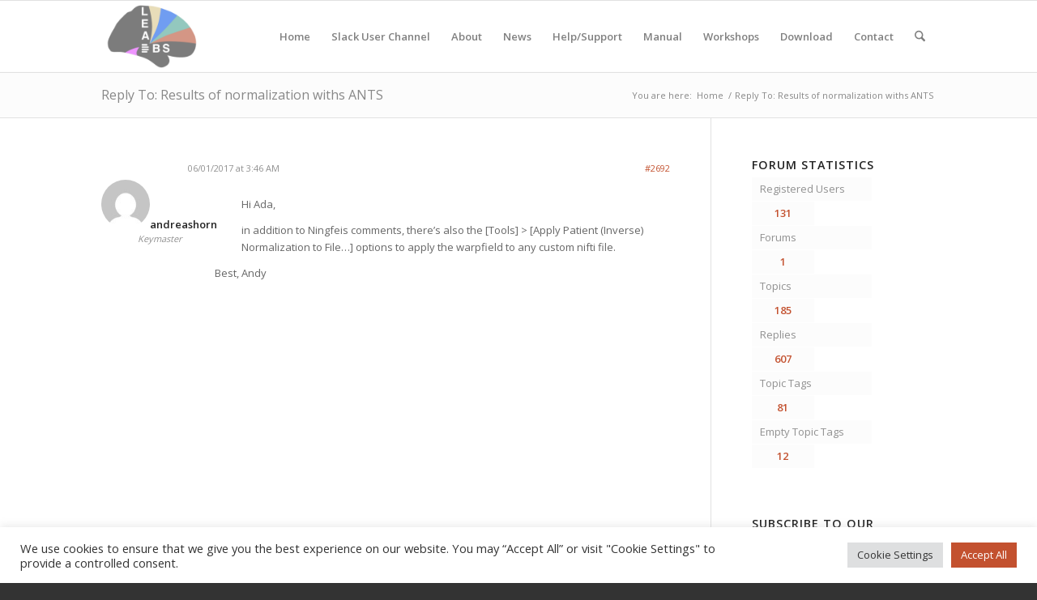

--- FILE ---
content_type: text/html; charset=UTF-8
request_url: https://www.lead-dbs.org/forums/reply/2692/
body_size: 65795
content:
<!DOCTYPE html>
<html lang="en-US" class="html_stretched responsive av-preloader-disabled  html_header_top html_logo_left html_main_nav_header html_menu_right html_slim html_header_sticky html_header_shrinking html_mobile_menu_phone html_header_searchicon html_content_align_center html_header_unstick_top_disabled html_header_stretch_disabled html_av-submenu-hidden html_av-submenu-display-click html_av-overlay-side html_av-overlay-side-classic html_av-submenu-noclone html_entry_id_2692 av-cookies-no-cookie-consent av-no-preview av-default-lightbox html_text_menu_active av-mobile-menu-switch-default">
<head>
<meta charset="UTF-8" />
<meta name="robots" content="index, follow" />



<meta name="viewport" content="width=device-width, initial-scale=1">


<title>Lead-DBS</title>
<meta name='robots' content='max-image-preview:large' />
	<style>img:is([sizes="auto" i], [sizes^="auto," i]) { contain-intrinsic-size: 3000px 1500px }</style>
	<link rel="alternate" type="application/rss+xml" title="Lead-DBS &raquo; Feed" href="https://www.lead-dbs.org/feed/" />
<link rel="alternate" type="application/rss+xml" title="Lead-DBS &raquo; Comments Feed" href="https://www.lead-dbs.org/comments/feed/" />



			<script type='text/javascript'>

				(function() {

					/*	check if webfonts are disabled by user setting via cookie - or user must opt in.	*/
					var html = document.getElementsByTagName('html')[0];
					var cookie_check = html.className.indexOf('av-cookies-needs-opt-in') >= 0 || html.className.indexOf('av-cookies-can-opt-out') >= 0;
					var allow_continue = true;
					var silent_accept_cookie = html.className.indexOf('av-cookies-user-silent-accept') >= 0;

					if( cookie_check && ! silent_accept_cookie )
					{
						if( ! document.cookie.match(/aviaCookieConsent/) || html.className.indexOf('av-cookies-session-refused') >= 0 )
						{
							allow_continue = false;
						}
						else
						{
							if( ! document.cookie.match(/aviaPrivacyRefuseCookiesHideBar/) )
							{
								allow_continue = false;
							}
							else if( ! document.cookie.match(/aviaPrivacyEssentialCookiesEnabled/) )
							{
								allow_continue = false;
							}
							else if( document.cookie.match(/aviaPrivacyGoogleWebfontsDisabled/) )
							{
								allow_continue = false;
							}
						}
					}

					if( allow_continue )
					{
						var f = document.createElement('link');

						f.type 	= 'text/css';
						f.rel 	= 'stylesheet';
						f.href 	= 'https://fonts.googleapis.com/css?family=Open+Sans:400,600&display=auto';
						f.id 	= 'avia-google-webfont';

						document.getElementsByTagName('head')[0].appendChild(f);
					}
				})();

			</script>
			<link rel='stylesheet' id='sdm-styles-css' href='https://www.lead-dbs.org/core/modules/ccc2fa6faf/css/sdm_wp_styles.css' type='text/css' media='all' />
<link rel='stylesheet' id='wp-block-library-css' href='https://www.lead-dbs.org/lib/css/dist/block-library/style.min.css' type='text/css' media='all' />
<style id='global-styles-inline-css' type='text/css'>
:root{--wp--preset--aspect-ratio--square: 1;--wp--preset--aspect-ratio--4-3: 4/3;--wp--preset--aspect-ratio--3-4: 3/4;--wp--preset--aspect-ratio--3-2: 3/2;--wp--preset--aspect-ratio--2-3: 2/3;--wp--preset--aspect-ratio--16-9: 16/9;--wp--preset--aspect-ratio--9-16: 9/16;--wp--preset--color--black: #000000;--wp--preset--color--cyan-bluish-gray: #abb8c3;--wp--preset--color--white: #ffffff;--wp--preset--color--pale-pink: #f78da7;--wp--preset--color--vivid-red: #cf2e2e;--wp--preset--color--luminous-vivid-orange: #ff6900;--wp--preset--color--luminous-vivid-amber: #fcb900;--wp--preset--color--light-green-cyan: #7bdcb5;--wp--preset--color--vivid-green-cyan: #00d084;--wp--preset--color--pale-cyan-blue: #8ed1fc;--wp--preset--color--vivid-cyan-blue: #0693e3;--wp--preset--color--vivid-purple: #9b51e0;--wp--preset--color--metallic-red: #b02b2c;--wp--preset--color--maximum-yellow-red: #edae44;--wp--preset--color--yellow-sun: #eeee22;--wp--preset--color--palm-leaf: #83a846;--wp--preset--color--aero: #7bb0e7;--wp--preset--color--old-lavender: #745f7e;--wp--preset--color--steel-teal: #5f8789;--wp--preset--color--raspberry-pink: #d65799;--wp--preset--color--medium-turquoise: #4ecac2;--wp--preset--gradient--vivid-cyan-blue-to-vivid-purple: linear-gradient(135deg,rgba(6,147,227,1) 0%,rgb(155,81,224) 100%);--wp--preset--gradient--light-green-cyan-to-vivid-green-cyan: linear-gradient(135deg,rgb(122,220,180) 0%,rgb(0,208,130) 100%);--wp--preset--gradient--luminous-vivid-amber-to-luminous-vivid-orange: linear-gradient(135deg,rgba(252,185,0,1) 0%,rgba(255,105,0,1) 100%);--wp--preset--gradient--luminous-vivid-orange-to-vivid-red: linear-gradient(135deg,rgba(255,105,0,1) 0%,rgb(207,46,46) 100%);--wp--preset--gradient--very-light-gray-to-cyan-bluish-gray: linear-gradient(135deg,rgb(238,238,238) 0%,rgb(169,184,195) 100%);--wp--preset--gradient--cool-to-warm-spectrum: linear-gradient(135deg,rgb(74,234,220) 0%,rgb(151,120,209) 20%,rgb(207,42,186) 40%,rgb(238,44,130) 60%,rgb(251,105,98) 80%,rgb(254,248,76) 100%);--wp--preset--gradient--blush-light-purple: linear-gradient(135deg,rgb(255,206,236) 0%,rgb(152,150,240) 100%);--wp--preset--gradient--blush-bordeaux: linear-gradient(135deg,rgb(254,205,165) 0%,rgb(254,45,45) 50%,rgb(107,0,62) 100%);--wp--preset--gradient--luminous-dusk: linear-gradient(135deg,rgb(255,203,112) 0%,rgb(199,81,192) 50%,rgb(65,88,208) 100%);--wp--preset--gradient--pale-ocean: linear-gradient(135deg,rgb(255,245,203) 0%,rgb(182,227,212) 50%,rgb(51,167,181) 100%);--wp--preset--gradient--electric-grass: linear-gradient(135deg,rgb(202,248,128) 0%,rgb(113,206,126) 100%);--wp--preset--gradient--midnight: linear-gradient(135deg,rgb(2,3,129) 0%,rgb(40,116,252) 100%);--wp--preset--font-size--small: 1rem;--wp--preset--font-size--medium: 1.125rem;--wp--preset--font-size--large: 1.75rem;--wp--preset--font-size--x-large: clamp(1.75rem, 3vw, 2.25rem);--wp--preset--spacing--20: 0.44rem;--wp--preset--spacing--30: 0.67rem;--wp--preset--spacing--40: 1rem;--wp--preset--spacing--50: 1.5rem;--wp--preset--spacing--60: 2.25rem;--wp--preset--spacing--70: 3.38rem;--wp--preset--spacing--80: 5.06rem;--wp--preset--shadow--natural: 6px 6px 9px rgba(0, 0, 0, 0.2);--wp--preset--shadow--deep: 12px 12px 50px rgba(0, 0, 0, 0.4);--wp--preset--shadow--sharp: 6px 6px 0px rgba(0, 0, 0, 0.2);--wp--preset--shadow--outlined: 6px 6px 0px -3px rgba(255, 255, 255, 1), 6px 6px rgba(0, 0, 0, 1);--wp--preset--shadow--crisp: 6px 6px 0px rgba(0, 0, 0, 1);}:root { --wp--style--global--content-size: 800px;--wp--style--global--wide-size: 1130px; }:where(body) { margin: 0; }.wp-site-blocks > .alignleft { float: left; margin-right: 2em; }.wp-site-blocks > .alignright { float: right; margin-left: 2em; }.wp-site-blocks > .aligncenter { justify-content: center; margin-left: auto; margin-right: auto; }:where(.is-layout-flex){gap: 0.5em;}:where(.is-layout-grid){gap: 0.5em;}.is-layout-flow > .alignleft{float: left;margin-inline-start: 0;margin-inline-end: 2em;}.is-layout-flow > .alignright{float: right;margin-inline-start: 2em;margin-inline-end: 0;}.is-layout-flow > .aligncenter{margin-left: auto !important;margin-right: auto !important;}.is-layout-constrained > .alignleft{float: left;margin-inline-start: 0;margin-inline-end: 2em;}.is-layout-constrained > .alignright{float: right;margin-inline-start: 2em;margin-inline-end: 0;}.is-layout-constrained > .aligncenter{margin-left: auto !important;margin-right: auto !important;}.is-layout-constrained > :where(:not(.alignleft):not(.alignright):not(.alignfull)){max-width: var(--wp--style--global--content-size);margin-left: auto !important;margin-right: auto !important;}.is-layout-constrained > .alignwide{max-width: var(--wp--style--global--wide-size);}body .is-layout-flex{display: flex;}.is-layout-flex{flex-wrap: wrap;align-items: center;}.is-layout-flex > :is(*, div){margin: 0;}body .is-layout-grid{display: grid;}.is-layout-grid > :is(*, div){margin: 0;}body{padding-top: 0px;padding-right: 0px;padding-bottom: 0px;padding-left: 0px;}a:where(:not(.wp-element-button)){text-decoration: underline;}:root :where(.wp-element-button, .wp-block-button__link){background-color: #32373c;border-width: 0;color: #fff;font-family: inherit;font-size: inherit;line-height: inherit;padding: calc(0.667em + 2px) calc(1.333em + 2px);text-decoration: none;}.has-black-color{color: var(--wp--preset--color--black) !important;}.has-cyan-bluish-gray-color{color: var(--wp--preset--color--cyan-bluish-gray) !important;}.has-white-color{color: var(--wp--preset--color--white) !important;}.has-pale-pink-color{color: var(--wp--preset--color--pale-pink) !important;}.has-vivid-red-color{color: var(--wp--preset--color--vivid-red) !important;}.has-luminous-vivid-orange-color{color: var(--wp--preset--color--luminous-vivid-orange) !important;}.has-luminous-vivid-amber-color{color: var(--wp--preset--color--luminous-vivid-amber) !important;}.has-light-green-cyan-color{color: var(--wp--preset--color--light-green-cyan) !important;}.has-vivid-green-cyan-color{color: var(--wp--preset--color--vivid-green-cyan) !important;}.has-pale-cyan-blue-color{color: var(--wp--preset--color--pale-cyan-blue) !important;}.has-vivid-cyan-blue-color{color: var(--wp--preset--color--vivid-cyan-blue) !important;}.has-vivid-purple-color{color: var(--wp--preset--color--vivid-purple) !important;}.has-metallic-red-color{color: var(--wp--preset--color--metallic-red) !important;}.has-maximum-yellow-red-color{color: var(--wp--preset--color--maximum-yellow-red) !important;}.has-yellow-sun-color{color: var(--wp--preset--color--yellow-sun) !important;}.has-palm-leaf-color{color: var(--wp--preset--color--palm-leaf) !important;}.has-aero-color{color: var(--wp--preset--color--aero) !important;}.has-old-lavender-color{color: var(--wp--preset--color--old-lavender) !important;}.has-steel-teal-color{color: var(--wp--preset--color--steel-teal) !important;}.has-raspberry-pink-color{color: var(--wp--preset--color--raspberry-pink) !important;}.has-medium-turquoise-color{color: var(--wp--preset--color--medium-turquoise) !important;}.has-black-background-color{background-color: var(--wp--preset--color--black) !important;}.has-cyan-bluish-gray-background-color{background-color: var(--wp--preset--color--cyan-bluish-gray) !important;}.has-white-background-color{background-color: var(--wp--preset--color--white) !important;}.has-pale-pink-background-color{background-color: var(--wp--preset--color--pale-pink) !important;}.has-vivid-red-background-color{background-color: var(--wp--preset--color--vivid-red) !important;}.has-luminous-vivid-orange-background-color{background-color: var(--wp--preset--color--luminous-vivid-orange) !important;}.has-luminous-vivid-amber-background-color{background-color: var(--wp--preset--color--luminous-vivid-amber) !important;}.has-light-green-cyan-background-color{background-color: var(--wp--preset--color--light-green-cyan) !important;}.has-vivid-green-cyan-background-color{background-color: var(--wp--preset--color--vivid-green-cyan) !important;}.has-pale-cyan-blue-background-color{background-color: var(--wp--preset--color--pale-cyan-blue) !important;}.has-vivid-cyan-blue-background-color{background-color: var(--wp--preset--color--vivid-cyan-blue) !important;}.has-vivid-purple-background-color{background-color: var(--wp--preset--color--vivid-purple) !important;}.has-metallic-red-background-color{background-color: var(--wp--preset--color--metallic-red) !important;}.has-maximum-yellow-red-background-color{background-color: var(--wp--preset--color--maximum-yellow-red) !important;}.has-yellow-sun-background-color{background-color: var(--wp--preset--color--yellow-sun) !important;}.has-palm-leaf-background-color{background-color: var(--wp--preset--color--palm-leaf) !important;}.has-aero-background-color{background-color: var(--wp--preset--color--aero) !important;}.has-old-lavender-background-color{background-color: var(--wp--preset--color--old-lavender) !important;}.has-steel-teal-background-color{background-color: var(--wp--preset--color--steel-teal) !important;}.has-raspberry-pink-background-color{background-color: var(--wp--preset--color--raspberry-pink) !important;}.has-medium-turquoise-background-color{background-color: var(--wp--preset--color--medium-turquoise) !important;}.has-black-border-color{border-color: var(--wp--preset--color--black) !important;}.has-cyan-bluish-gray-border-color{border-color: var(--wp--preset--color--cyan-bluish-gray) !important;}.has-white-border-color{border-color: var(--wp--preset--color--white) !important;}.has-pale-pink-border-color{border-color: var(--wp--preset--color--pale-pink) !important;}.has-vivid-red-border-color{border-color: var(--wp--preset--color--vivid-red) !important;}.has-luminous-vivid-orange-border-color{border-color: var(--wp--preset--color--luminous-vivid-orange) !important;}.has-luminous-vivid-amber-border-color{border-color: var(--wp--preset--color--luminous-vivid-amber) !important;}.has-light-green-cyan-border-color{border-color: var(--wp--preset--color--light-green-cyan) !important;}.has-vivid-green-cyan-border-color{border-color: var(--wp--preset--color--vivid-green-cyan) !important;}.has-pale-cyan-blue-border-color{border-color: var(--wp--preset--color--pale-cyan-blue) !important;}.has-vivid-cyan-blue-border-color{border-color: var(--wp--preset--color--vivid-cyan-blue) !important;}.has-vivid-purple-border-color{border-color: var(--wp--preset--color--vivid-purple) !important;}.has-metallic-red-border-color{border-color: var(--wp--preset--color--metallic-red) !important;}.has-maximum-yellow-red-border-color{border-color: var(--wp--preset--color--maximum-yellow-red) !important;}.has-yellow-sun-border-color{border-color: var(--wp--preset--color--yellow-sun) !important;}.has-palm-leaf-border-color{border-color: var(--wp--preset--color--palm-leaf) !important;}.has-aero-border-color{border-color: var(--wp--preset--color--aero) !important;}.has-old-lavender-border-color{border-color: var(--wp--preset--color--old-lavender) !important;}.has-steel-teal-border-color{border-color: var(--wp--preset--color--steel-teal) !important;}.has-raspberry-pink-border-color{border-color: var(--wp--preset--color--raspberry-pink) !important;}.has-medium-turquoise-border-color{border-color: var(--wp--preset--color--medium-turquoise) !important;}.has-vivid-cyan-blue-to-vivid-purple-gradient-background{background: var(--wp--preset--gradient--vivid-cyan-blue-to-vivid-purple) !important;}.has-light-green-cyan-to-vivid-green-cyan-gradient-background{background: var(--wp--preset--gradient--light-green-cyan-to-vivid-green-cyan) !important;}.has-luminous-vivid-amber-to-luminous-vivid-orange-gradient-background{background: var(--wp--preset--gradient--luminous-vivid-amber-to-luminous-vivid-orange) !important;}.has-luminous-vivid-orange-to-vivid-red-gradient-background{background: var(--wp--preset--gradient--luminous-vivid-orange-to-vivid-red) !important;}.has-very-light-gray-to-cyan-bluish-gray-gradient-background{background: var(--wp--preset--gradient--very-light-gray-to-cyan-bluish-gray) !important;}.has-cool-to-warm-spectrum-gradient-background{background: var(--wp--preset--gradient--cool-to-warm-spectrum) !important;}.has-blush-light-purple-gradient-background{background: var(--wp--preset--gradient--blush-light-purple) !important;}.has-blush-bordeaux-gradient-background{background: var(--wp--preset--gradient--blush-bordeaux) !important;}.has-luminous-dusk-gradient-background{background: var(--wp--preset--gradient--luminous-dusk) !important;}.has-pale-ocean-gradient-background{background: var(--wp--preset--gradient--pale-ocean) !important;}.has-electric-grass-gradient-background{background: var(--wp--preset--gradient--electric-grass) !important;}.has-midnight-gradient-background{background: var(--wp--preset--gradient--midnight) !important;}.has-small-font-size{font-size: var(--wp--preset--font-size--small) !important;}.has-medium-font-size{font-size: var(--wp--preset--font-size--medium) !important;}.has-large-font-size{font-size: var(--wp--preset--font-size--large) !important;}.has-x-large-font-size{font-size: var(--wp--preset--font-size--x-large) !important;}
:where(.wp-block-post-template.is-layout-flex){gap: 1.25em;}:where(.wp-block-post-template.is-layout-grid){gap: 1.25em;}
:where(.wp-block-columns.is-layout-flex){gap: 2em;}:where(.wp-block-columns.is-layout-grid){gap: 2em;}
:root :where(.wp-block-pullquote){font-size: 1.5em;line-height: 1.6;}
</style>
<link rel='stylesheet' id='cookie-law-info-css' href='https://www.lead-dbs.org/core/modules/7e4609f00f/legacy/public/css/cookie-law-info-public.css' type='text/css' media='all' />
<link rel='stylesheet' id='cookie-law-info-gdpr-css' href='https://www.lead-dbs.org/core/modules/7e4609f00f/legacy/public/css/cookie-law-info-gdpr.css' type='text/css' media='all' />
<link rel='stylesheet' id='ctf_styles-css' href='https://www.lead-dbs.org/core/modules/f38ca458b6/css/ctf-styles.min.css' type='text/css' media='all' />
<link rel='stylesheet' id='child-pages-shortcode-css-css' href='https://www.lead-dbs.org/core/modules/6abb7f0d4b/css/child-pages-shortcode.min.css' type='text/css' media='all' />
<link rel='stylesheet' id='wptt_front-css' href='https://www.lead-dbs.org/core/modules/b0b430b4ca/controller/../css/admin_style.min.css' type='text/css' media='all' />
<link rel='stylesheet' id='newsletter-css' href='https://www.lead-dbs.org/core/modules/52172cd098/style.css' type='text/css' media='all' />
<link rel='stylesheet' id='avia-merged-styles-css' href='https://www.lead-dbs.org/storage/dynamic_avia/avia-merged-styles-4084f184f74e2e0c8c2492e3034dbd50---68946f8b7b379.css' type='text/css' media='all' />
<link rel='stylesheet' id='zotpress.shortcode.min.css-css' href='https://www.lead-dbs.org/core/modules/348cc27bd4/css/zotpress.shortcode.min.css' type='text/css' media='all' />
<script type="text/javascript" src="https://www.lead-dbs.org/lib/js/jquery/jquery.min.js" id="jquery-core-js"></script>
<script type="text/javascript" id="cookie-law-info-js-extra">
/* <![CDATA[ */
var Cli_Data = {"nn_cookie_ids":["yt-remote-device-id","yt-remote-connected-devices","PHPSESSID","YSC","VISITOR_INFO1_LIVE","IDE","test_cookie","_ga","_gid","_gat_gtag_UA_52019623_1","CONSENT","vuid"],"cookielist":[],"non_necessary_cookies":{"necessary":["PHPSESSID"],"analytics":["_ga","_gid","_gat_gtag_UA_52019623_1"],"third-party":["yt-remote-device-id","yt-remote-connected-devices","YSC","VISITOR_INFO1_LIVE","IDE","test_cookie","CONSENT","vuid"]},"ccpaEnabled":"","ccpaRegionBased":"","ccpaBarEnabled":"","strictlyEnabled":["necessary","obligatoire"],"ccpaType":"gdpr","js_blocking":"1","custom_integration":"","triggerDomRefresh":"","secure_cookies":""};
var cli_cookiebar_settings = {"animate_speed_hide":"500","animate_speed_show":"500","background":"#FFF","border":"#b1a6a6c2","border_on":"","button_1_button_colour":"#c3512f","button_1_button_hover":"#9c4126","button_1_link_colour":"#fff","button_1_as_button":"1","button_1_new_win":"","button_2_button_colour":"#333","button_2_button_hover":"#292929","button_2_link_colour":"#444","button_2_as_button":"","button_2_hidebar":"","button_3_button_colour":"#dedfe0","button_3_button_hover":"#b2b2b3","button_3_link_colour":"#333333","button_3_as_button":"1","button_3_new_win":"","button_4_button_colour":"#dedfe0","button_4_button_hover":"#b2b2b3","button_4_link_colour":"#333333","button_4_as_button":"1","button_7_button_colour":"#c3512f","button_7_button_hover":"#9c4126","button_7_link_colour":"#fff","button_7_as_button":"1","button_7_new_win":"","font_family":"inherit","header_fix":"","notify_animate_hide":"1","notify_animate_show":"","notify_div_id":"#cookie-law-info-bar","notify_position_horizontal":"right","notify_position_vertical":"bottom","scroll_close":"","scroll_close_reload":"","accept_close_reload":"","reject_close_reload":"","showagain_tab":"","showagain_background":"#fff","showagain_border":"#000","showagain_div_id":"#cookie-law-info-again","showagain_x_position":"100px","text":"#333333","show_once_yn":"","show_once":"10000","logging_on":"","as_popup":"","popup_overlay":"1","bar_heading_text":"","cookie_bar_as":"banner","popup_showagain_position":"bottom-right","widget_position":"left"};
var log_object = {"ajax_url":"https:\/\/www.lead-dbs.org\/ajax.php"};
/* ]]> */
</script>
<script type="text/javascript" src="https://www.lead-dbs.org/core/modules/7e4609f00f/legacy/public/js/cookie-law-info-public.js" id="cookie-law-info-js"></script>
<script type="text/javascript" id="sdm-scripts-js-extra">
/* <![CDATA[ */
var sdm_ajax_script = {"ajaxurl":"https:\/\/www.lead-dbs.org\/ajax.php"};
/* ]]> */
</script>
<script type="text/javascript" src="https://www.lead-dbs.org/core/modules/ccc2fa6faf/js/sdm_wp_scripts.js" id="sdm-scripts-js"></script>
<script type="text/javascript" src="https://www.lead-dbs.org/core/modules/6abb7f0d4b/js/child-pages-shortcode.min.js" id="child-pages-shortcode-js"></script>
<script type="text/javascript" src="https://www.lead-dbs.org/storage/dynamic_avia/avia-head-scripts-1a3344b61da476f689d0c5eee706628a---68946f8b8d7a2.js" id="avia-head-scripts-js"></script>
<link rel="canonical" href="https://www.lead-dbs.org/forums/reply/2692/" />
<link rel='shortlink' href='https://www.lead-dbs.org/?p=2692' />
<link rel="alternate" title="oEmbed (JSON)" type="application/json+oembed" href="https://www.lead-dbs.org/wp-json/oembed/1.0/embed?url=https%3A%2F%2Fwww.lead-dbs.org%2Fforums%2Freply%2F2692%2F" />
<link rel="alternate" title="oEmbed (XML)" type="text/xml+oembed" href="https://www.lead-dbs.org/wp-json/oembed/1.0/embed?url=https%3A%2F%2Fwww.lead-dbs.org%2Fforums%2Freply%2F2692%2F&#038;format=xml" />


<!--[if lt IE 9]><script src="https://www.lead-dbs.org/core/views/3d7957ec79/js/html5shiv.js"></script><![endif]--><link rel="profile" href="https://gmpg.org/xfn/11" />
<link rel="alternate" type="application/rss+xml" title="Lead-DBS RSS2 Feed" href="https://www.lead-dbs.org/feed/" />

<meta name="twitter:widgets:link-color" content="#000000" /><meta name="twitter:widgets:border-color" content="#000000" /><meta name="twitter:partner" content="tfwp" />

<script type="text/javascript">'use strict';var avia_is_mobile=!1;if(/Android|webOS|iPhone|iPad|iPod|BlackBerry|IEMobile|Opera Mini/i.test(navigator.userAgent)&&'ontouchstart' in document.documentElement){avia_is_mobile=!0;document.documentElement.className+=' avia_mobile '}
else{document.documentElement.className+=' avia_desktop '};document.documentElement.className+=' js_active ';(function(){var e=['-webkit-','-moz-','-ms-',''],n='',o=!1,a=!1;for(var t in e){if(e[t]+'transform' in document.documentElement.style){o=!0;n=e[t]+'transform'};if(e[t]+'perspective' in document.documentElement.style){a=!0}};if(o){document.documentElement.className+=' avia_transform '};if(a){document.documentElement.className+=' avia_transform3d '};if(typeof document.getElementsByClassName=='function'&&typeof document.documentElement.getBoundingClientRect=='function'&&avia_is_mobile==!1){if(n&&window.innerHeight>0){setTimeout(function(){var e=0,o={},a=0,t=document.getElementsByClassName('av-parallax'),i=window.pageYOffset||document.documentElement.scrollTop;for(e=0;e<t.length;e++){t[e].style.top='0px';o=t[e].getBoundingClientRect();a=Math.ceil((window.innerHeight+i-o.top)*0.3);t[e].style[n]='translate(0px, '+a+'px)';t[e].style.top='auto';t[e].className+=' enabled-parallax '}},50)}}})();</script><link rel="icon" href="https://www.lead-dbs.org/storage/cropped-logo512-32x32.png" sizes="32x32" />
<link rel="icon" href="https://www.lead-dbs.org/storage/cropped-logo512-192x192.png" sizes="192x192" />
<link rel="apple-touch-icon" href="https://www.lead-dbs.org/storage/cropped-logo512-180x180.png" />
<meta name="msapplication-TileImage" content="https://www.lead-dbs.org/storage/cropped-logo512-270x270.png" />

<meta name="twitter:card" content="summary" /><meta name="twitter:title" content="Reply To: Results of normalization withs ANTS" /><meta name="twitter:site" content="@leaddbs" />
<style type="text/css">
		@font-face {font-family: 'entypo-fontello-enfold'; font-weight: normal; font-style: normal; font-display: auto;
		src: url('https://www.lead-dbs.org/core/views/3d7957ec79/config-templatebuilder/avia-template-builder/assets/fonts/entypo-fontello-enfold/entypo-fontello-enfold.woff2') format('woff2'),
		url('https://www.lead-dbs.org/core/views/3d7957ec79/config-templatebuilder/avia-template-builder/assets/fonts/entypo-fontello-enfold/entypo-fontello-enfold.woff') format('woff'),
		url('https://www.lead-dbs.org/core/views/3d7957ec79/config-templatebuilder/avia-template-builder/assets/fonts/entypo-fontello-enfold/entypo-fontello-enfold.ttf') format('truetype'),
		url('https://www.lead-dbs.org/core/views/3d7957ec79/config-templatebuilder/avia-template-builder/assets/fonts/entypo-fontello-enfold/entypo-fontello-enfold.svg#entypo-fontello-enfold') format('svg'),
		url('https://www.lead-dbs.org/core/views/3d7957ec79/config-templatebuilder/avia-template-builder/assets/fonts/entypo-fontello-enfold/entypo-fontello-enfold.eot'),
		url('https://www.lead-dbs.org/core/views/3d7957ec79/config-templatebuilder/avia-template-builder/assets/fonts/entypo-fontello-enfold/entypo-fontello-enfold.eot?#iefix') format('embedded-opentype');
		}

		#top .avia-font-entypo-fontello-enfold, body .avia-font-entypo-fontello-enfold, html body [data-av_iconfont='entypo-fontello-enfold']:before{ font-family: 'entypo-fontello-enfold'; }
		
		@font-face {font-family: 'entypo-fontello'; font-weight: normal; font-style: normal; font-display: auto;
		src: url('https://www.lead-dbs.org/core/views/3d7957ec79/config-templatebuilder/avia-template-builder/assets/fonts/entypo-fontello/entypo-fontello.woff2') format('woff2'),
		url('https://www.lead-dbs.org/core/views/3d7957ec79/config-templatebuilder/avia-template-builder/assets/fonts/entypo-fontello/entypo-fontello.woff') format('woff'),
		url('https://www.lead-dbs.org/core/views/3d7957ec79/config-templatebuilder/avia-template-builder/assets/fonts/entypo-fontello/entypo-fontello.ttf') format('truetype'),
		url('https://www.lead-dbs.org/core/views/3d7957ec79/config-templatebuilder/avia-template-builder/assets/fonts/entypo-fontello/entypo-fontello.svg#entypo-fontello') format('svg'),
		url('https://www.lead-dbs.org/core/views/3d7957ec79/config-templatebuilder/avia-template-builder/assets/fonts/entypo-fontello/entypo-fontello.eot'),
		url('https://www.lead-dbs.org/core/views/3d7957ec79/config-templatebuilder/avia-template-builder/assets/fonts/entypo-fontello/entypo-fontello.eot?#iefix') format('embedded-opentype');
		}

		#top .avia-font-entypo-fontello, body .avia-font-entypo-fontello, html body [data-av_iconfont='entypo-fontello']:before{ font-family: 'entypo-fontello'; }
		</style>


</head>

<body id="top" class="reply bbpress bbp-no-js wp-singular reply-template-default single single-reply postid-2692 wp-theme-enfold stretched rtl_columns av-curtain-numeric open_sans  post-type-reply avia-responsive-images-support" itemscope="itemscope" itemtype="https://schema.org/WebPage" >

	
<script type="text/javascript" id="bbp-swap-no-js-body-class">
	document.body.className = document.body.className.replace( 'bbp-no-js', 'bbp-js' );
</script>


	<div id='wrap_all'>

	
<header id='header' class='all_colors header_color light_bg_color  av_header_top av_logo_left av_main_nav_header av_menu_right av_slim av_header_sticky av_header_shrinking av_header_stretch_disabled av_mobile_menu_phone av_header_searchicon av_header_unstick_top_disabled av_bottom_nav_disabled  av_header_border_disabled'  data-av_shrink_factor='50' role="banner" itemscope="itemscope" itemtype="https://schema.org/WPHeader" >

		<div  id='header_main' class='container_wrap container_wrap_logo'>

        <div class='container av-logo-container'><div class='inner-container'><span class='logo avia-standard-logo'><a href='https://www.lead-dbs.org/' class='' aria-label='Lead-DBS' ><img src="https://www.lead-dbs.org/storage/logo512Padding-300x212.png" height="100" width="300" alt='Lead-DBS' title='' /></a></span><nav class='main_menu' data-selectname='Select a page'  role="navigation" itemscope="itemscope" itemtype="https://schema.org/SiteNavigationElement" ><div class='avia-menu fallback_menu av-main-nav-wrap'><ul id='avia-menu' class='menu avia_mega av-main-nav'><li class='menu-item'><a href='https://www.lead-dbs.org'>Home</a></li><li class="page_item menu-item page-item-21000"><a href="https://communityinviter.com/apps/leadsuite/user-channel">Slack User Channel</a></li>
<li class="page_item menu-item page-item-21 page_item menu-item_has_children"><a href="https://www.lead-dbs.org/about/">About</a>
<ul class='children'>
	<li class="page_item menu-item page-item-7693"><a href="https://www.lead-dbs.org/about/deep-brain-stimulation-2/">Deep Brain Stimulation</a></li>
	<li class="page_item menu-item page-item-21940"><a href="https://www.lead-dbs.org/about/publications/">Publications</a></li>
	<li class="page_item menu-item page-item-9442"><a href="https://www.lead-dbs.org/about/citing_leaddbs/">Citing Lead-DBS</a></li>
	<li class="page_item menu-item page-item-9932"><a href="https://www.lead-dbs.org/about/data-code-inclusion-philosophy/">Data &#038; Code inclusion philosophy</a></li>
	<li class="page_item menu-item page-item-1126"><a href="https://www.lead-dbs.org/about/lead-dbs-dependencies/">List of Lead-DBS dependencies</a></li>
	<li class="page_item menu-item page-item-463"><a href="https://www.lead-dbs.org/about/lead-connectome/">Lead Connectome</a></li>
	<li class="page_item menu-item page-item-20590"><a href="https://www.lead-dbs.org/about/lead-or/">Lead-OR</a></li>
</ul>
</li>
<li class="page_item menu-item page-item-28 current_page_parent"><a href="https://www.lead-dbs.org/news/">News</a></li>
<li class="page_item menu-item page-item-1854 page_item menu-item_has_children"><a href="https://www.lead-dbs.org/helpsupport/">Help/Support</a>
<ul class='children'>
	<li class="page_item menu-item page-item-26647"><a href="https://www.lead-dbs.org/helpsupport/learn-lead-dbs-yourself/">Learn Lead-DBS yourself</a></li>
	<li class="page_item menu-item page-item-1860"><a href="https://www.lead-dbs.org/helpsupport/slack-user-channel/">Slack User Channel</a></li>
	<li class="page_item menu-item page-item-69"><a href="http://www.lead-dbs.org/?forum=lead-dbs-support-forum">Forum</a></li>
	<li class="page_item menu-item page-item-2397 page_item menu-item_has_children"><a href="https://www.lead-dbs.org/helpsupport/knowledge-base/">Knowledge Base</a>
	<ul class='children'>
		<li class="page_item menu-item page-item-2496 page_item menu-item_has_children"><a href="https://www.lead-dbs.org/helpsupport/knowledge-base/lead-dbs-methods/">Lead-DBS Methods</a>
		<ul class='children'>
			<li class="page_item menu-item page-item-2500"><a href="https://www.lead-dbs.org/helpsupport/knowledge-base/lead-dbs-methods/acpc-to-mni-conversion-2/">AC/PC to MNI conversion</a></li>
			<li class="page_item menu-item page-item-4077"><a href="https://www.lead-dbs.org/helpsupport/knowledge-base/lead-dbs-methods/connectivity-benefit-mapping/">DBS Network Mapping</a></li>
			<li class="page_item menu-item page-item-2403"><a href="https://www.lead-dbs.org/helpsupport/knowledge-base/lead-dbs-methods/subcortical-electrophysiology-mapping-sem/">Subcortical Electrophysiology Mapping (SEM)</a></li>
		</ul>
</li>
		<li class="page_item menu-item page-item-2420 page_item menu-item_has_children"><a href="https://www.lead-dbs.org/helpsupport/knowledge-base/atlasesresources/">Atlases/Resources</a>
		<ul class='children'>
			<li class="page_item menu-item page-item-1004"><a href="https://www.lead-dbs.org/helpsupport/knowledge-base/atlasesresources/cortical-atlas-parcellations-mni-space/">Cortical Atlas Parcellations (MNI-Space)</a></li>
			<li class="page_item menu-item page-item-45"><a href="https://www.lead-dbs.org/helpsupport/knowledge-base/atlasesresources/atlases-2/">Subcortical Atlases (MNI-Space)</a></li>
			<li class="page_item menu-item page-item-2911"><a href="https://www.lead-dbs.org/helpsupport/knowledge-base/atlasesresources/distal-atlas/">The DISTAL atlas</a></li>
			<li class="page_item menu-item page-item-1096"><a href="https://www.lead-dbs.org/helpsupport/knowledge-base/atlasesresources/macaque-atlases-mni-space/">Macaque Atlases (MNI-Space)</a></li>
			<li class="page_item menu-item page-item-7692"><a href="https://www.lead-dbs.org/helpsupport/knowledge-base/atlasesresources/normative-connectomes/">Normative Connectomes</a></li>
			<li class="page_item menu-item page-item-3291"><a href="https://www.lead-dbs.org/helpsupport/knowledge-base/atlasesresources/ixi-database/">IXI Database</a></li>
		</ul>
</li>
		<li class="page_item menu-item page-item-192"><a href="https://www.lead-dbs.org/helpsupport/knowledge-base/walkthrough-videos/">Walkthrough-Videos</a></li>
		<li class="page_item menu-item page-item-6300"><a href="https://www.lead-dbs.org/helpsupport/knowledge-base/videos/">Other Videos</a></li>
		<li class="page_item menu-item page-item-171"><a href="https://www.lead-dbs.org/helpsupport/knowledge-base/screenshots/">Screenshots</a></li>
	</ul>
</li>
</ul>
</li>
<li class="page_item menu-item page-item-71"><a href="https://netstim.gitbook.io/leaddbs#new_tab">Manual</a></li>
<li class="page_item menu-item page-item-6369 page_item menu-item_has_children"><a href="https://www.lead-dbs.org/workshops/">Workshops</a>
<ul class='children'>
	<li class="page_item menu-item page-item-8022"><a href="https://www.lead-dbs.org/workshops/brisbane-february-2020/">Brisbane February 2020</a></li>
	<li class="page_item menu-item page-item-6711"><a href="https://www.lead-dbs.org/workshops/berlin-september-2019-maching-learning/">Machine Learning – Berlin September 2019</a></li>
	<li class="page_item menu-item page-item-6372"><a href="https://www.lead-dbs.org/workshops/berlin-september-2019/">Berlin September 2019</a></li>
	<li class="page_item menu-item page-item-6717 page_item menu-item_has_children"><a href="https://www.lead-dbs.org/workshops/past-workshops/">Past workshops</a>
	<ul class='children'>
		<li class="page_item menu-item page-item-6447"><a href="https://www.lead-dbs.org/workshops/past-workshops/hamburg-februar-2009/">Hamburg February 2019</a></li>
		<li class="page_item menu-item page-item-6927"><a href="https://www.lead-dbs.org/workshops/past-workshops/shanghai-september-2018/">Shanghai September 2018</a></li>
		<li class="page_item menu-item page-item-6930"><a href="https://www.lead-dbs.org/workshops/past-workshops/berlin-2016/">Berlin 2016</a></li>
	</ul>
</li>
</ul>
</li>
<li class="page_item menu-item page-item-23"><a href="https://www.lead-dbs.org/download/">Download</a></li>
<li class="page_item menu-item page-item-74"><a href="https://www.lead-dbs.org/contact/">Contact</a></li>
<li id="menu-item-search" class="noMobile menu-item menu-item-search-dropdown menu-item-avia-special" role="menuitem"><a class="avia-svg-icon avia-font-svg_entypo-fontello" aria-label="Search" href="?s=" rel="nofollow" title="Click to open the search input field" data-avia-search-tooltip="
&lt;search&gt;
	&lt;form role=&quot;search&quot; action=&quot;https://www.lead-dbs.org/&quot; id=&quot;searchform&quot; method=&quot;get&quot; class=&quot;&quot;&gt;
		&lt;div&gt;
&lt;span class=&#039;av_searchform_search avia-svg-icon avia-font-svg_entypo-fontello&#039; data-av_svg_icon=&#039;search&#039; data-av_iconset=&#039;svg_entypo-fontello&#039;&gt;&lt;svg version=&quot;1.1&quot; xmlns=&quot;http://www.w3.org/2000/svg&quot; width=&quot;25&quot; height=&quot;32&quot; viewBox=&quot;0 0 25 32&quot; preserveAspectRatio=&quot;xMidYMid meet&quot; aria-labelledby=&#039;av-svg-title-1&#039; aria-describedby=&#039;av-svg-desc-1&#039; role=&quot;graphics-symbol&quot; aria-hidden=&quot;true&quot;&gt;
&lt;title id=&#039;av-svg-title-1&#039;&gt;Search&lt;/title&gt;
&lt;desc id=&#039;av-svg-desc-1&#039;&gt;Search&lt;/desc&gt;
&lt;path d=&quot;M24.704 24.704q0.96 1.088 0.192 1.984l-1.472 1.472q-1.152 1.024-2.176 0l-6.080-6.080q-2.368 1.344-4.992 1.344-4.096 0-7.136-3.040t-3.040-7.136 2.88-7.008 6.976-2.912 7.168 3.040 3.072 7.136q0 2.816-1.472 5.184zM3.008 13.248q0 2.816 2.176 4.992t4.992 2.176 4.832-2.016 2.016-4.896q0-2.816-2.176-4.96t-4.992-2.144-4.832 2.016-2.016 4.832z&quot;&gt;&lt;/path&gt;
&lt;/svg&gt;&lt;/span&gt;			&lt;input type=&quot;submit&quot; value=&quot;&quot; id=&quot;searchsubmit&quot; class=&quot;button&quot; title=&quot;Enter at least 3 characters to show search results in a dropdown or click to route to search result page to show all results&quot; /&gt;
			&lt;input type=&quot;search&quot; id=&quot;s&quot; name=&quot;s&quot; value=&quot;&quot; aria-label=&#039;Search&#039; placeholder=&#039;Search&#039; required /&gt;
		&lt;/div&gt;
	&lt;/form&gt;
&lt;/search&gt;
" data-av_svg_icon='search' data-av_iconset='svg_entypo-fontello'><svg version="1.1" xmlns="http://www.w3.org/2000/svg" width="25" height="32" viewBox="0 0 25 32" preserveAspectRatio="xMidYMid meet" aria-labelledby='av-svg-title-2' aria-describedby='av-svg-desc-2' role="graphics-symbol" aria-hidden="true">
<title id='av-svg-title-2'>Click to open the search input field</title>
<desc id='av-svg-desc-2'>Click to open the search input field</desc>
<path d="M24.704 24.704q0.96 1.088 0.192 1.984l-1.472 1.472q-1.152 1.024-2.176 0l-6.080-6.080q-2.368 1.344-4.992 1.344-4.096 0-7.136-3.040t-3.040-7.136 2.88-7.008 6.976-2.912 7.168 3.040 3.072 7.136q0 2.816-1.472 5.184zM3.008 13.248q0 2.816 2.176 4.992t4.992 2.176 4.832-2.016 2.016-4.896q0-2.816-2.176-4.96t-4.992-2.144-4.832 2.016-2.016 4.832z"></path>
</svg><span class="avia_hidden_link_text">Search</span></a></li><li class="av-burger-menu-main menu-item-avia-special " role="menuitem">
	        			<a href="#" aria-label="Menu" aria-hidden="false">
							<span class="av-hamburger av-hamburger--spin av-js-hamburger">
								<span class="av-hamburger-box">
						          <span class="av-hamburger-inner"></span>
						          <strong>Menu</strong>
								</span>
							</span>
							<span class="avia_hidden_link_text">Menu</span>
						</a>
	        		   </li></ul></div></nav></div> </div> 
		
		</div>
<div class="header_bg"></div>

</header>

	<div id='main' class='all_colors' data-scroll-offset='88'>

	<div class='stretch_full container_wrap alternate_color light_bg_color title_container'><div class='container'><h1 class='main-title entry-title '><a href='https://www.lead-dbs.org/forums/reply/2692/' rel='bookmark' title='Permanent Link: Reply To: Results of normalization withs ANTS'  itemprop="headline" >Reply To: Results of normalization withs ANTS</a></h1><div class="breadcrumb breadcrumbs avia-breadcrumbs"><div class="breadcrumb-trail" ><span class="trail-before"><span class="breadcrumb-title">You are here:</span></span> <span  itemscope="itemscope" itemtype="https://schema.org/BreadcrumbList" ><span  itemscope="itemscope" itemtype="https://schema.org/ListItem" itemprop="itemListElement" ><a itemprop="url" href="https://www.lead-dbs.org" title="Lead-DBS" rel="home" class="trail-begin"><span itemprop="name">Home</span></a><span itemprop="position" class="hidden">1</span></span></span> <span class="sep">/</span> <span class="trail-end">Reply To: Results of normalization withs ANTS</span></div></div></div></div>		<div class='container_wrap container_wrap_first main_color sidebar_right'>

			<div class='container'>

				<main class='template-page content  av-content-small alpha units'  role="main" itemprop="mainContentOfPage" >

                    		<article class='post-entry post-entry-type-page post-entry-2692'  itemscope="itemscope" itemtype="https://schema.org/CreativeWork" >

			<div class="entry-content-wrapper clearfix">
                <header class="entry-content-header" aria-label="Page Content for: Reply To: Results of normalization withs ANTS"></header><div class="entry-content"  itemprop="text" >
<div id="bbpress-forums" class="bbpress-wrapper">

	
	
	
		
<div id="post-2692" class="bbp-reply-header">
	<div class="bbp-meta">
		<span class="bbp-reply-post-date">06/01/2017 at 3:46 AM</span>

		
		<a href="https://www.lead-dbs.org/forums/topic/results-of-normalization-withs-ants/#post-2692" class="bbp-reply-permalink">#2692</a>

		
		<span class="bbp-admin-links"></span>
		
	</div>
</div>

<div class="loop-item--1 user-id-1 bbp-parent-forum-25 bbp-parent-topic-2677 bbp-reply-position-5 even  post-2692 reply type-reply status-publish hentry">
	<div class="bbp-reply-author">

		
		<a href="https://www.lead-dbs.org/forums/users/andreashorn/" title="View andreashorn&#039;s profile" class="bbp-author-link"><span  class="bbp-author-avatar"><img alt='' src='https://secure.gravatar.com/avatar/b340e8ce774c1e51608bbde7f860932aadc5ef5ac5d83562e6d849eec2736ad5?s=80&#038;d=mm&#038;r=g' srcset='https://secure.gravatar.com/avatar/b340e8ce774c1e51608bbde7f860932aadc5ef5ac5d83562e6d849eec2736ad5?s=160&#038;d=mm&#038;r=g 2x' class='avatar avatar-80 photo' height='80' width='80' loading='lazy' decoding='async'/></span><span  class="bbp-author-name">andreashorn</span></a><div class="bbp-author-role">Keymaster</div>
		
		
	</div>

	<div class="bbp-reply-content">

		
		<p>Hi Ada,</p>
<p>in addition to Ningfeis comments, there&#8217;s also the [Tools] > [Apply Patient (Inverse) Normalization to File&#8230;] options to apply the warpfield to any custom nifti file.</p>
<p>Best, Andy</p>

		
	</div>
</div>

	
	
</div>
</div><footer class="entry-footer"></footer>			</div>

		</article>



				
				</main>
<aside class='sidebar sidebar_right   alpha units' aria-label="Sidebar"  role="complementary" itemscope="itemscope" itemtype="https://schema.org/WPSideBar" ><div class="inner_sidebar extralight-border"><div id="bbp_stats_widget-2" class="widget clearfix widget_display_stats"><h3 class="widgettitle">Forum Statistics</h3>
<dl role="main" class="bbp-stats">

	
	<dt>Registered Users</dt>
	<dd>
		<strong>131</strong>
	</dd>

	<dt>Forums</dt>
	<dd>
		<strong>1</strong>
	</dd>

	<dt>Topics</dt>
	<dd>
		<strong>185</strong>
	</dd>

	<dt>Replies</dt>
	<dd>
		<strong>607</strong>
	</dd>

	<dt>Topic Tags</dt>
	<dd>
		<strong>81</strong>
	</dd>

	
		<dt>Empty Topic Tags</dt>
		<dd>
			<strong>12</strong>
		</dd>

	
	
	
	
</dl>

<span class="seperator extralight-border"></span></div><section id="newsletterwidgetminimal-2" class="widget clearfix widget_newsletterwidgetminimal"><h3 class="widgettitle">Subscribe to our newsletter</h3><div class="tnp tnp-widget-minimal"><form class="tnp-form" action="https://www.lead-dbs.org/ajax.php?action=tnp&na=s" method="post"><input type='hidden' name='nl[]' value='1'>
<input type="hidden" name="nr" value="widget-minimal"/><input class="tnp-email" type="email" required name="ne" value="" placeholder="Email"><input class="tnp-submit" type="submit" value="Subscribe"></form></div><span class="seperator extralight-border"></span></section>
		<section id="recent-posts-2" class="widget clearfix widget_recent_entries">
		<h3 class="widgettitle">Recent Posts</h3>
		<ul>
											<li>
					<a href="https://www.lead-dbs.org/lead-dbs-3-0-out-now/">Lead-DBS 3.0 out now!</a>
									</li>
											<li>
					<a href="https://www.lead-dbs.org/lead-or-out-now/">Lead-OR out now</a>
									</li>
											<li>
					<a href="https://www.lead-dbs.org/bug-in-lead-dbs-v2-5/">Bug in Lead-DBS v2.5</a>
									</li>
											<li>
					<a href="https://www.lead-dbs.org/lead-dbs-v2-5-out-now/">Lead-DBS v2.5 out now!</a>
									</li>
											<li>
					<a href="https://www.lead-dbs.org/coverart-for-biological-psychiatry-2/">Lead-DBS on the cover of NeuroImage</a>
									</li>
					</ul>

		<span class="seperator extralight-border"></span></section><section id="archives-2" class="widget clearfix widget_archive"><h3 class="widgettitle">Archives</h3>
			<ul>
					<li><a href='https://www.lead-dbs.org/2023/10/'>October 2023</a></li>
	<li><a href='https://www.lead-dbs.org/2021/08/'>August 2021</a></li>
	<li><a href='https://www.lead-dbs.org/2021/07/'>July 2021</a></li>
	<li><a href='https://www.lead-dbs.org/2021/03/'>March 2021</a></li>
	<li><a href='https://www.lead-dbs.org/2020/09/'>September 2020</a></li>
	<li><a href='https://www.lead-dbs.org/2019/06/'>June 2019</a></li>
	<li><a href='https://www.lead-dbs.org/2018/11/'>November 2018</a></li>
	<li><a href='https://www.lead-dbs.org/2018/09/'>September 2018</a></li>
	<li><a href='https://www.lead-dbs.org/2018/08/'>August 2018</a></li>
	<li><a href='https://www.lead-dbs.org/2018/03/'>March 2018</a></li>
	<li><a href='https://www.lead-dbs.org/2017/11/'>November 2017</a></li>
	<li><a href='https://www.lead-dbs.org/2017/09/'>September 2017</a></li>
	<li><a href='https://www.lead-dbs.org/2017/07/'>July 2017</a></li>
	<li><a href='https://www.lead-dbs.org/2017/04/'>April 2017</a></li>
	<li><a href='https://www.lead-dbs.org/2016/07/'>July 2016</a></li>
	<li><a href='https://www.lead-dbs.org/2016/06/'>June 2016</a></li>
	<li><a href='https://www.lead-dbs.org/2016/05/'>May 2016</a></li>
	<li><a href='https://www.lead-dbs.org/2016/03/'>March 2016</a></li>
	<li><a href='https://www.lead-dbs.org/2015/12/'>December 2015</a></li>
	<li><a href='https://www.lead-dbs.org/2015/11/'>November 2015</a></li>
	<li><a href='https://www.lead-dbs.org/2015/04/'>April 2015</a></li>
	<li><a href='https://www.lead-dbs.org/2015/01/'>January 2015</a></li>
	<li><a href='https://www.lead-dbs.org/2014/12/'>December 2014</a></li>
	<li><a href='https://www.lead-dbs.org/2014/10/'>October 2014</a></li>
	<li><a href='https://www.lead-dbs.org/2014/09/'>September 2014</a></li>
	<li><a href='https://www.lead-dbs.org/2014/07/'>July 2014</a></li>
	<li><a href='https://www.lead-dbs.org/2014/06/'>June 2014</a></li>
			</ul>

			<span class="seperator extralight-border"></span></section></div></aside>
			</div>

		</div>
				<div class='container_wrap footer_color' id='footer'>

					<div class='container'>

						<div class='flex_column   first el_before_'><section id="text-2" class="widget clearfix widget_text">			<div class="textwidget"><p><a href="https://www.lead-dbs.org/impressum-datenschutzerklarung/">Imprint</a> | <a href="https://www.lead-dbs.org/privacy-policy/">Privacy Policy</a></p>
</div>
		<span class="seperator extralight-border"></span></section></div>
					</div>

				
				</div>

	

			
		</div>

		</div>
<a href='#top' title='Scroll to top' id='scroll-top-link' class='avia-svg-icon avia-font-svg_entypo-fontello' data-av_svg_icon='up-open' data-av_iconset='svg_entypo-fontello' tabindex='-1' aria-hidden='true'>
	<svg version="1.1" xmlns="http://www.w3.org/2000/svg" width="19" height="32" viewBox="0 0 19 32" preserveAspectRatio="xMidYMid meet" aria-labelledby='av-svg-title-4' aria-describedby='av-svg-desc-4' role="graphics-symbol" aria-hidden="true">
<title id='av-svg-title-4'>Scroll to top</title>
<desc id='av-svg-desc-4'>Scroll to top</desc>
<path d="M18.048 18.24q0.512 0.512 0.512 1.312t-0.512 1.312q-1.216 1.216-2.496 0l-6.272-6.016-6.272 6.016q-1.28 1.216-2.496 0-0.512-0.512-0.512-1.312t0.512-1.312l7.488-7.168q0.512-0.512 1.28-0.512t1.28 0.512z"></path>
</svg>	<span class="avia_hidden_link_text">Scroll to top</span>
</a>

<div id="fb-root"></div>

<script type="speculationrules">
{"prefetch":[{"source":"document","where":{"and":[{"href_matches":"\/*"},{"not":{"href_matches":["\/wp-*.php","\/wp-admin\/*","\/wp-content\/uploads\/*","\/wp-content\/*","\/wp-content\/plugins\/*","\/wp-content\/themes\/enfold\/*","\/*\\?(.+)"]}},{"not":{"selector_matches":"a[rel~=\"nofollow\"]"}},{"not":{"selector_matches":".no-prefetch, .no-prefetch a"}}]},"eagerness":"conservative"}]}
</script>
<div id="cookie-law-info-bar" data-nosnippet="true"><span><div class="cli-bar-container cli-style-v2"><div class="cli-bar-message">We use cookies to ensure that we give you the best experience on our website. You may “Accept All” or visit "Cookie Settings" to provide a controlled consent.</div><div class="cli-bar-btn_container"><a role='button' class="medium cli-plugin-button cli-plugin-main-button cli_settings_button" style="margin:0px 5px 0px 0px">Cookie Settings</a><a id="wt-cli-accept-all-btn" role='button' data-cli_action="accept_all" class="wt-cli-element medium cli-plugin-button wt-cli-accept-all-btn cookie_action_close_header cli_action_button">Accept All</a></div></div></span></div><div id="cookie-law-info-again" data-nosnippet="true"><span id="cookie_hdr_showagain">Manage consent</span></div><div class="cli-modal" data-nosnippet="true" id="cliSettingsPopup" tabindex="-1" role="dialog" aria-labelledby="cliSettingsPopup" aria-hidden="true">
  <div class="cli-modal-dialog" role="document">
	<div class="cli-modal-content cli-bar-popup">
		  <button type="button" class="cli-modal-close" id="cliModalClose">
			<svg class="" viewBox="0 0 24 24"><path d="M19 6.41l-1.41-1.41-5.59 5.59-5.59-5.59-1.41 1.41 5.59 5.59-5.59 5.59 1.41 1.41 5.59-5.59 5.59 5.59 1.41-1.41-5.59-5.59z"></path><path d="M0 0h24v24h-24z" fill="none"></path></svg>
			<span class="wt-cli-sr-only">Close</span>
		  </button>
		  <div class="cli-modal-body">
			<div class="cli-container-fluid cli-tab-container">
	<div class="cli-row">
		<div class="cli-col-12 cli-align-items-stretch cli-px-0">
			<div class="cli-privacy-overview">
				<h4>Privacy Overview</h4>				<div class="cli-privacy-content">
					<div class="cli-privacy-content-text">This website uses cookies to improve your experience while you navigate through the website. Out of these, the cookies that are categorized as necessary are stored on your browser as they are essential for the working of basic functionalities of the website. We also use third-party cookies that help us analyze and understand how you use this website. These cookies will be stored in your browser only with your consent. You also have the option to opt-out of these cookies. But opting out of some of these cookies may affect your browsing experience.</div>
				</div>
				<a class="cli-privacy-readmore" aria-label="Show more" role="button" data-readmore-text="Show more" data-readless-text="Show less"></a>			</div>
		</div>
		<div class="cli-col-12 cli-align-items-stretch cli-px-0 cli-tab-section-container">
												<div class="cli-tab-section">
						<div class="cli-tab-header">
							<a role="button" tabindex="0" class="cli-nav-link cli-settings-mobile" data-target="necessary" data-toggle="cli-toggle-tab">
								Necessary							</a>
															<div class="wt-cli-necessary-checkbox">
									<input type="checkbox" class="cli-user-preference-checkbox"  id="wt-cli-checkbox-necessary" data-id="checkbox-necessary" checked="checked"  />
									<label class="form-check-label" for="wt-cli-checkbox-necessary">Necessary</label>
								</div>
								<span class="cli-necessary-caption">Always Enabled</span>
													</div>
						<div class="cli-tab-content">
							<div class="cli-tab-pane cli-fade" data-id="necessary">
								<div class="wt-cli-cookie-description">
									Necessary cookies are absolutely essential for the website to function properly. These cookies ensure basic functionalities and security features of the website, anonymously.
<table class="cookielawinfo-row-cat-table cookielawinfo-winter"><thead><tr><th class="cookielawinfo-column-1">Cookie</th><th class="cookielawinfo-column-3">Duration</th><th class="cookielawinfo-column-4">Description</th></tr></thead><tbody><tr class="cookielawinfo-row"><td class="cookielawinfo-column-1">cookielawinfo-checkbox-analytics</td><td class="cookielawinfo-column-3">11 months</td><td class="cookielawinfo-column-4">This cookie is set by GDPR Cookie Consent plugin. The cookie is used to store the user consent for the cookies in the category "Analytics".</td></tr><tr class="cookielawinfo-row"><td class="cookielawinfo-column-1">cookielawinfo-checkbox-functional</td><td class="cookielawinfo-column-3">11 months</td><td class="cookielawinfo-column-4">The cookie is set by GDPR cookie consent to record the user consent for the cookies in the category "Functional".</td></tr><tr class="cookielawinfo-row"><td class="cookielawinfo-column-1">cookielawinfo-checkbox-necessary</td><td class="cookielawinfo-column-3">11 months</td><td class="cookielawinfo-column-4">This cookie is set by GDPR Cookie Consent plugin. The cookies is used to store the user consent for the cookies in the category "Necessary".</td></tr><tr class="cookielawinfo-row"><td class="cookielawinfo-column-1">cookielawinfo-checkbox-others</td><td class="cookielawinfo-column-3">11 months</td><td class="cookielawinfo-column-4">This cookie is set by GDPR Cookie Consent plugin. The cookie is used to store the user consent for the cookies in the category "Other.</td></tr><tr class="cookielawinfo-row"><td class="cookielawinfo-column-1">cookielawinfo-checkbox-performance</td><td class="cookielawinfo-column-3">11 months</td><td class="cookielawinfo-column-4">This cookie is set by GDPR Cookie Consent plugin. The cookie is used to store the user consent for the cookies in the category "Performance".</td></tr><tr class="cookielawinfo-row"><td class="cookielawinfo-column-1">PHPSESSID</td><td class="cookielawinfo-column-3">session</td><td class="cookielawinfo-column-4">This cookie is native to PHP applications. The cookie is used to store and identify a users' unique session ID for the purpose of managing user session on the website. The cookie is a session cookies and is deleted when all the browser windows are closed.</td></tr><tr class="cookielawinfo-row"><td class="cookielawinfo-column-1">viewed_cookie_policy</td><td class="cookielawinfo-column-3">11 months</td><td class="cookielawinfo-column-4">The cookie is set by the GDPR Cookie Consent plugin and is used to store whether or not user has consented to the use of cookies. It does not store any personal data.</td></tr></tbody></table>								</div>
							</div>
						</div>
					</div>
																	<div class="cli-tab-section">
						<div class="cli-tab-header">
							<a role="button" tabindex="0" class="cli-nav-link cli-settings-mobile" data-target="analytics" data-toggle="cli-toggle-tab">
								Analytics							</a>
															<div class="cli-switch">
									<input type="checkbox" id="wt-cli-checkbox-analytics" class="cli-user-preference-checkbox"  data-id="checkbox-analytics" />
									<label for="wt-cli-checkbox-analytics" class="cli-slider" data-cli-enable="Enabled" data-cli-disable="Disabled"><span class="wt-cli-sr-only">Analytics</span></label>
								</div>
													</div>
						<div class="cli-tab-content">
							<div class="cli-tab-pane cli-fade" data-id="analytics">
								<div class="wt-cli-cookie-description">
									Analytical cookies are used to understand how visitors interact with the website. These cookies help provide information on metrics the number of visitors, bounce rate, traffic source, etc.
<table class="cookielawinfo-row-cat-table cookielawinfo-winter"><thead><tr><th class="cookielawinfo-column-1">Cookie</th><th class="cookielawinfo-column-3">Duration</th><th class="cookielawinfo-column-4">Description</th></tr></thead><tbody><tr class="cookielawinfo-row"><td class="cookielawinfo-column-1">_ga</td><td class="cookielawinfo-column-3">2 years</td><td class="cookielawinfo-column-4">This cookie is installed by Google Analytics. The cookie is used to calculate visitor, session, campaign data and keep track of site usage for the site's analytics report. The cookies store information anonymously and assign a randomly generated number to identify unique visitors.</td></tr><tr class="cookielawinfo-row"><td class="cookielawinfo-column-1">_gat_gtag_UA_52019623_1</td><td class="cookielawinfo-column-3">1 minute</td><td class="cookielawinfo-column-4">This cookie is set by Google and is used to distinguish users.</td></tr><tr class="cookielawinfo-row"><td class="cookielawinfo-column-1">_gid</td><td class="cookielawinfo-column-3">1 day</td><td class="cookielawinfo-column-4">This cookie is installed by Google Analytics. The cookie is used to store information of how visitors use a website and helps in creating an analytics report of how the website is doing. The data collected including the number visitors, the source where they have come from, and the pages visted in an anonymous form.</td></tr></tbody></table>								</div>
							</div>
						</div>
					</div>
																	<div class="cli-tab-section">
						<div class="cli-tab-header">
							<a role="button" tabindex="0" class="cli-nav-link cli-settings-mobile" data-target="third-party" data-toggle="cli-toggle-tab">
								Third-party							</a>
															<div class="cli-switch">
									<input type="checkbox" id="wt-cli-checkbox-third-party" class="cli-user-preference-checkbox"  data-id="checkbox-third-party" />
									<label for="wt-cli-checkbox-third-party" class="cli-slider" data-cli-enable="Enabled" data-cli-disable="Disabled"><span class="wt-cli-sr-only">Third-party</span></label>
								</div>
													</div>
						<div class="cli-tab-content">
							<div class="cli-tab-pane cli-fade" data-id="third-party">
								<div class="wt-cli-cookie-description">
									Cookies from third-party contents on the website.
<table class="cookielawinfo-row-cat-table cookielawinfo-winter"><thead><tr><th class="cookielawinfo-column-1">Cookie</th><th class="cookielawinfo-column-3">Duration</th><th class="cookielawinfo-column-4">Description</th></tr></thead><tbody><tr class="cookielawinfo-row"><td class="cookielawinfo-column-1">CONSENT</td><td class="cookielawinfo-column-3">16 years 5 months 17 days 13 hours</td><td class="cookielawinfo-column-4">These cookies are set via embedded youtube-videos. They register anonymous statistical data on for example how many times the video is displayed and what settings are used for playback.No sensitive data is collected unless you log in to your google account, in that case your choices are linked with your account, for example if you click “like” on a video.</td></tr><tr class="cookielawinfo-row"><td class="cookielawinfo-column-1">IDE</td><td class="cookielawinfo-column-3">1 year 24 days</td><td class="cookielawinfo-column-4">Used by Google DoubleClick and stores information about how the user uses the website and any other advertisement before visiting the website. This is used to present users with ads that are relevant to them according to the user profile.</td></tr><tr class="cookielawinfo-row"><td class="cookielawinfo-column-1">test_cookie</td><td class="cookielawinfo-column-3">15 minutes</td><td class="cookielawinfo-column-4">This cookie is set by doubleclick.net. The purpose of the cookie is to determine if the user's browser supports cookies.</td></tr><tr class="cookielawinfo-row"><td class="cookielawinfo-column-1">VISITOR_INFO1_LIVE</td><td class="cookielawinfo-column-3">5 months 27 days</td><td class="cookielawinfo-column-4">This cookie is set by Youtube. Used to track the information of the embedded YouTube videos on a website.</td></tr><tr class="cookielawinfo-row"><td class="cookielawinfo-column-1">vuid</td><td class="cookielawinfo-column-3">2 years</td><td class="cookielawinfo-column-4">This domain of this cookie is owned by Vimeo. This cookie is used by vimeo to collect tracking information. It sets a unique ID to embed videos to the website.</td></tr><tr class="cookielawinfo-row"><td class="cookielawinfo-column-1">YSC</td><td class="cookielawinfo-column-3">session</td><td class="cookielawinfo-column-4">This cookies is set by Youtube and is used to track the views of embedded videos.</td></tr><tr class="cookielawinfo-row"><td class="cookielawinfo-column-1">yt-remote-connected-devices</td><td class="cookielawinfo-column-3">never</td><td class="cookielawinfo-column-4">No description available.</td></tr><tr class="cookielawinfo-row"><td class="cookielawinfo-column-1">yt-remote-device-id</td><td class="cookielawinfo-column-3">never</td><td class="cookielawinfo-column-4">No description available.</td></tr></tbody></table>								</div>
							</div>
						</div>
					</div>
										</div>
	</div>
</div>
		  </div>
		  <div class="cli-modal-footer">
			<div class="wt-cli-element cli-container-fluid cli-tab-container">
				<div class="cli-row">
					<div class="cli-col-12 cli-align-items-stretch cli-px-0">
						<div class="cli-tab-footer wt-cli-privacy-overview-actions">
						
															<a id="wt-cli-privacy-save-btn" role="button" tabindex="0" data-cli-action="accept" class="wt-cli-privacy-btn cli_setting_save_button wt-cli-privacy-accept-btn cli-btn">SAVE &amp; ACCEPT</a>
													</div>
												<div class="wt-cli-ckyes-footer-section">
							<div class="wt-cli-ckyes-brand-logo">Powered by <a href="https://www.cookieyes.com/"><img src="https://www.lead-dbs.org/core/modules/7e4609f00f/legacy/public/images/logo-cookieyes.svg" alt="CookieYes Logo"></a></div>
						</div>
						
					</div>
				</div>
			</div>
		</div>
	</div>
  </div>
</div>
<div class="cli-modal-backdrop cli-fade cli-settings-overlay"></div>
<div class="cli-modal-backdrop cli-fade cli-popupbar-overlay"></div>

 <script type='text/javascript'>
 /* <![CDATA[ */  
var avia_framework_globals = avia_framework_globals || {};
    avia_framework_globals.frameworkUrl = 'https://www.lead-dbs.org/core/views/3d7957ec79/framework/';
    avia_framework_globals.installedAt = 'https://www.lead-dbs.org/core/views/3d7957ec79/';
    avia_framework_globals.ajaxurl = 'https://www.lead-dbs.org/ajax.php';
/* ]]> */ 
</script>
 
 <link rel='stylesheet' id='cookie-law-info-table-css' href='https://www.lead-dbs.org/core/modules/7e4609f00f/legacy/public/css/cookie-law-info-table.css' type='text/css' media='all' />
<script type="text/javascript" src="https://www.lead-dbs.org/lib/js/underscore.min.js" id="underscore-js"></script>
<script type="text/javascript" src="https://www.lead-dbs.org/core/modules/017629f141/templates/default/js/editor.min.js" id="bbpress-editor-js"></script>
<script type="text/javascript" id="zotpress.dl.min.js-js-extra">
/* <![CDATA[ */
var zpDLAJAX = {"ajaxurl":"https:\/\/www.lead-dbs.org\/ajax.php","zpDL_nonce":"8bf4739e53","action":"zpDLViaAJAX"};
/* ]]> */
</script>
<script type="text/javascript" src="https://www.lead-dbs.org/core/modules/348cc27bd4/js/zotpress.dl.min.js" id="zotpress.dl.min.js-js"></script>
<script type="text/javascript" id="zotpress.cite.min.js-js-extra">
/* <![CDATA[ */
var zpCiteAJAX = {"ajaxurl":"https:\/\/www.lead-dbs.org\/ajax.php","zpCite_nonce":"4ac5acb807","action":"zpCiteViaAJAX"};
/* ]]> */
</script>
<script type="text/javascript" src="https://www.lead-dbs.org/core/modules/348cc27bd4/js/zotpress.cite.min.js" id="zotpress.cite.min.js-js"></script>
<script type="text/javascript" id="newsletter-js-extra">
/* <![CDATA[ */
var newsletter_data = {"action_url":"https:\/\/www.lead-dbs.org\/ajax.php"};
/* ]]> */
</script>
<script type="text/javascript" src="https://www.lead-dbs.org/core/modules/52172cd098/main.js" id="newsletter-js"></script>
<script type="text/javascript" src="https://www.lead-dbs.org/core/modules/0c5c225a85/dist/new-tab.js" id="page-links-to-js"></script>
<script type="text/javascript" src="https://www.lead-dbs.org/core/views/3d7957ec79/config-lottie-animations/assets/lottie-player/dotlottie-player.js" id="avia-dotlottie-script-js"></script>
<script type="text/javascript" src="https://www.lead-dbs.org/storage/dynamic_avia/avia-footer-scripts-e4c8b45e35a1b391141a3b0511171b4a---68946f8c43b95.js" id="avia-footer-scripts-js"></script>

<script type='text/javascript'>

	(function($) {

			/*	check if google analytics tracking is disabled by user setting via cookie - or user must opt in.	*/

			var analytics_code = "\n\n<script id='google_analytics_script' class='google_analytics_scripts' async src='https:\/\/www.googletagmanager.com\/gtag\/js?id=UA-52019623-1'><\/script>\n<script class='google_analytics_scripts' type='text\/javascript'>\nwindow.dataLayer = window.dataLayer || [];\nfunction gtag(){dataLayer.push(arguments);}\ngtag('js', new Date());\ngtag('config', 'UA-52019623-1', { 'anonymize_ip': true });\n<\/script>\n".replace(/\"/g, '"' );
			var html = document.getElementsByTagName('html')[0];

			$('html').on( 'avia-cookie-settings-changed', function(e)
			{
					var cookie_check = html.className.indexOf('av-cookies-needs-opt-in') >= 0 || html.className.indexOf('av-cookies-can-opt-out') >= 0;
					var allow_continue = true;
					var silent_accept_cookie = html.className.indexOf('av-cookies-user-silent-accept') >= 0;
					var script_loaded = $( 'script.google_analytics_scripts' );

					if( cookie_check && ! silent_accept_cookie )
					{
						if( ! document.cookie.match(/aviaCookieConsent/) || html.className.indexOf('av-cookies-session-refused') >= 0 )
						{
							allow_continue = false;
						}
						else
						{
							if( ! document.cookie.match(/aviaPrivacyRefuseCookiesHideBar/) )
							{
								allow_continue = false;
							}
							else if( ! document.cookie.match(/aviaPrivacyEssentialCookiesEnabled/) )
							{
								allow_continue = false;
							}
							else if( document.cookie.match(/aviaPrivacyGoogleTrackingDisabled/) )
							{
								allow_continue = false;
							}
						}
					}

					//	allow 3-rd party plugins to hook (see enfold\config-cookiebot\cookiebot.js)
					if( window['wp'] && wp.hooks )
					{
						allow_continue = wp.hooks.applyFilters( 'aviaCookieConsent_allow_continue', allow_continue );
					}

					if( ! allow_continue )
					{
//						window['ga-disable-UA-52019623-1'] = true;
						if( script_loaded.length > 0 )
						{
							script_loaded.remove();
						}
					}
					else
					{
						if( script_loaded.length == 0 )
						{
							$('head').append( analytics_code );
						}
					}
			});

			$('html').trigger( 'avia-cookie-settings-changed' );

	})( jQuery );

</script></body>
</html>
